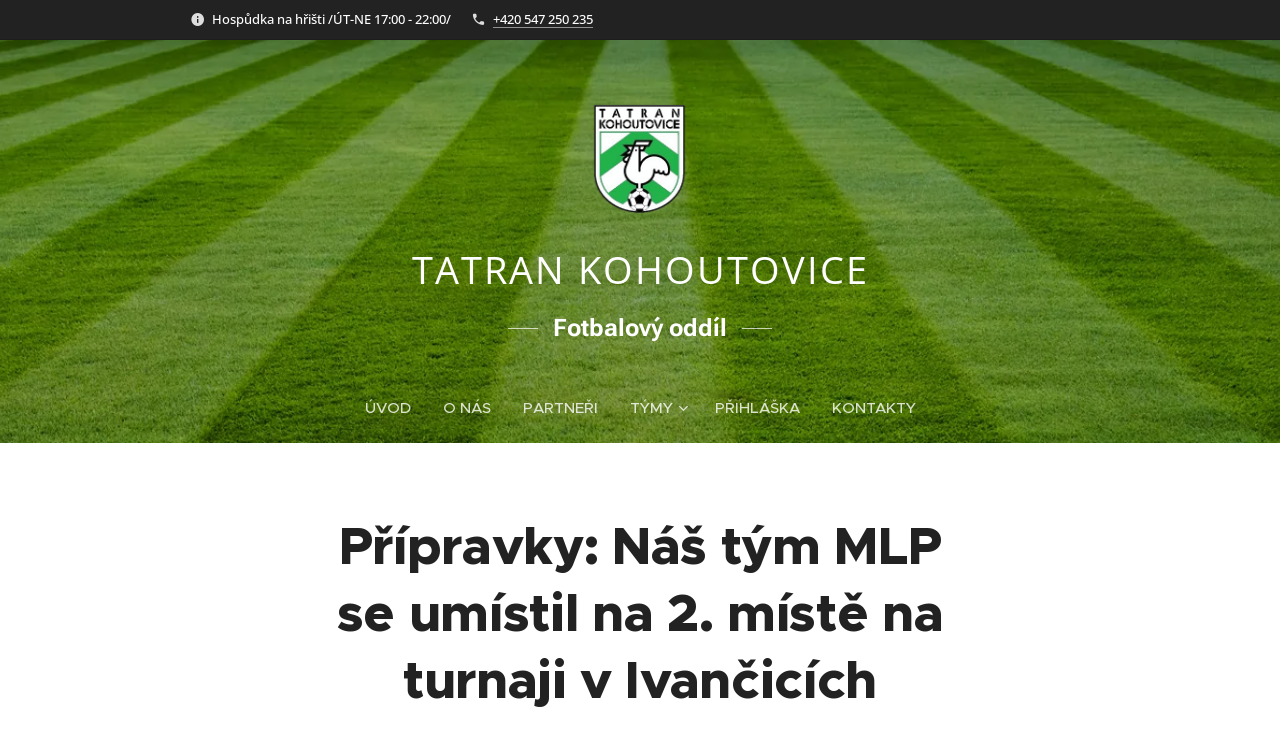

--- FILE ---
content_type: text/html; charset=UTF-8
request_url: https://www.fotbal.tatrankohoutovice.cz/l/mlp-rok-2023/
body_size: 19548
content:
<!DOCTYPE html>
<html class="no-js" prefix="og: https://ogp.me/ns#" lang="cs">
<head><link rel="preconnect" href="https://duyn491kcolsw.cloudfront.net" crossorigin><link rel="preconnect" href="https://fonts.gstatic.com" crossorigin><meta charset="utf-8"><link rel="shortcut icon" href="https://dfe1842e48.clvaw-cdnwnd.com/26d5a30949695d05d7822ef9ba5438c2/200001107-cc03ccc040/favicon.ico?ph=dfe1842e48"><link rel="apple-touch-icon" href="https://dfe1842e48.clvaw-cdnwnd.com/26d5a30949695d05d7822ef9ba5438c2/200001107-cc03ccc040/favicon.ico?ph=dfe1842e48"><link rel="icon" href="https://dfe1842e48.clvaw-cdnwnd.com/26d5a30949695d05d7822ef9ba5438c2/200001107-cc03ccc040/favicon.ico?ph=dfe1842e48">
    <meta http-equiv="X-UA-Compatible" content="IE=edge">
    <title>Přípravky: Náš tým MLP se umístil na 2. místě na turnaji v Ivančicích :: Fotbalový oddíl TATRAN Kohoutovice</title>
    <meta name="viewport" content="width=device-width,initial-scale=1">
    <meta name="msapplication-tap-highlight" content="no">
    
    <link href="https://duyn491kcolsw.cloudfront.net/files/0r/0rk/0rklmm.css?ph=dfe1842e48" media="print" rel="stylesheet">
    <link href="https://duyn491kcolsw.cloudfront.net/files/2e/2e5/2e5qgh.css?ph=dfe1842e48" media="screen and (min-width:100000em)" rel="stylesheet" data-type="cq" disabled>
    <link rel="stylesheet" href="https://duyn491kcolsw.cloudfront.net/files/41/41k/41kc5i.css?ph=dfe1842e48"><link rel="stylesheet" href="https://duyn491kcolsw.cloudfront.net/files/3b/3b2/3b2e8e.css?ph=dfe1842e48" media="screen and (min-width:37.5em)"><link rel="stylesheet" href="https://duyn491kcolsw.cloudfront.net/files/2m/2m4/2m4vjv.css?ph=dfe1842e48" data-wnd_color_scheme_file=""><link rel="stylesheet" href="https://duyn491kcolsw.cloudfront.net/files/23/23c/23cqa3.css?ph=dfe1842e48" data-wnd_color_scheme_desktop_file="" media="screen and (min-width:37.5em)" disabled=""><link rel="stylesheet" href="https://duyn491kcolsw.cloudfront.net/files/2t/2tv/2tv2zi.css?ph=dfe1842e48" data-wnd_additive_color_file=""><link rel="stylesheet" href="https://duyn491kcolsw.cloudfront.net/files/2v/2vr/2vrw2v.css?ph=dfe1842e48" data-wnd_typography_file=""><link rel="stylesheet" href="https://duyn491kcolsw.cloudfront.net/files/1e/1eo/1eo0g3.css?ph=dfe1842e48" data-wnd_typography_desktop_file="" media="screen and (min-width:37.5em)" disabled=""><script>(()=>{let e=!1;const t=()=>{if(!e&&window.innerWidth>=600){for(let e=0,t=document.querySelectorAll('head > link[href*="css"][media="screen and (min-width:37.5em)"]');e<t.length;e++)t[e].removeAttribute("disabled");e=!0}};t(),window.addEventListener("resize",t),"container"in document.documentElement.style||fetch(document.querySelector('head > link[data-type="cq"]').getAttribute("href")).then((e=>{e.text().then((e=>{const t=document.createElement("style");document.head.appendChild(t),t.appendChild(document.createTextNode(e)),import("https://duyn491kcolsw.cloudfront.net/client/js.polyfill/container-query-polyfill.modern.js").then((()=>{let e=setInterval((function(){document.body&&(document.body.classList.add("cq-polyfill-loaded"),clearInterval(e))}),100)}))}))}))})()</script>
<link rel="preload stylesheet" href="https://duyn491kcolsw.cloudfront.net/files/2m/2m8/2m8msc.css?ph=dfe1842e48" as="style"><meta name="description" content="V neděli 08. 01. 2023 se náš druhý tým kategorie mladší přípravka (děti ročníků 2015-2016) zúčastnil velmi dobře obsazeného turnaje osmi týmů v Ivančicích, určeného pro ročník 2015. Hrálo se ve velké hale na větší brány o rozměrech 5 x 2 m. Tým MLP doplnili šikovné děti z kategorie MINI. Týmy sváděly souboje ve dvou čtyřčlenných skupinách o..."><meta name="keywords" content=""><meta name="generator" content="Webnode 2"><meta name="apple-mobile-web-app-capable" content="no"><meta name="apple-mobile-web-app-status-bar-style" content="black"><meta name="format-detection" content="telephone=no">



<meta property="og:url" content="https://fotbal.tatrankohoutovice.cz/l/mlp-rok-2023/"><meta property="og:title" content="Přípravky: Náš tým MLP se umístil na 2. místě na turnaji v Ivančicích :: Fotbalový oddíl TATRAN Kohoutovice"><meta property="og:type" content="article"><meta property="og:description" content="V neděli 08. 01. 2023 se náš druhý tým kategorie mladší přípravka (děti ročníků 2015-2016) zúčastnil velmi dobře obsazeného turnaje osmi týmů v Ivančicích, určeného pro ročník 2015. Hrálo se ve velké hale na větší brány o rozměrech 5 x 2 m. Tým MLP doplnili šikovné děti z kategorie MINI. Týmy sváděly souboje ve dvou čtyřčlenných skupinách o..."><meta property="og:site_name" content="Fotbalový oddíl TATRAN Kohoutovice"><meta property="og:image" content="https://dfe1842e48.clvaw-cdnwnd.com/26d5a30949695d05d7822ef9ba5438c2/200000415-c1b4dc1b51/700/TK_MLP_2015_2MISTO.jpg?ph=dfe1842e48"><meta property="og:article:published_time" content="2023-01-08T00:00:00+0100"><meta property="fb:app_id" content="225951590755638"><meta name="robots" content="index,follow"><link rel="canonical" href="https://www.fotbal.tatrankohoutovice.cz/l/mlp-rok-2023/"><script>window.checkAndChangeSvgColor=function(c){try{var a=document.getElementById(c);if(a){c=[["border","borderColor"],["outline","outlineColor"],["color","color"]];for(var h,b,d,f=[],e=0,m=c.length;e<m;e++)if(h=window.getComputedStyle(a)[c[e][1]].replace(/\s/g,"").match(/^rgb[a]?\(([0-9]{1,3}),([0-9]{1,3}),([0-9]{1,3})/i)){b="";for(var g=1;3>=g;g++)b+=("0"+parseInt(h[g],10).toString(16)).slice(-2);"0"===b.charAt(0)&&(d=parseInt(b.substr(0,2),16),d=Math.max(16,d),b=d.toString(16)+b.slice(-4));f.push(c[e][0]+"="+b)}if(f.length){var k=a.getAttribute("data-src"),l=k+(0>k.indexOf("?")?"?":"&")+f.join("&");a.src!=l&&(a.src=l,a.outerHTML=a.outerHTML)}}}catch(n){}};</script><script>
		window._gtmDataLayer = window._gtmDataLayer || [];
		(function(w,d,s,l,i){w[l]=w[l]||[];w[l].push({'gtm.start':new Date().getTime(),event:'gtm.js'});
		var f=d.getElementsByTagName(s)[0],j=d.createElement(s),dl=l!='dataLayer'?'&l='+l:'';
		j.async=true;j.src='https://www.googletagmanager.com/gtm.js?id='+i+dl;f.parentNode.insertBefore(j,f);})
		(window,document,'script','_gtmDataLayer','GTM-542MMSL');</script></head>
<body class="l wt-blogpost ac-s ac-i ac-n l-default l-d-none b-btn-sq b-btn-s-l b-btn-dn b-btn-bw-1 img-d-n img-t-u img-h-n line-solid b-e-ds lbox-d c-s-n  hb-on  wnd-fe"><noscript>
				<iframe
				 src="https://www.googletagmanager.com/ns.html?id=GTM-542MMSL"
				 height="0"
				 width="0"
				 style="display:none;visibility:hidden"
				 >
				 </iframe>
			</noscript>

<div class="wnd-page l-page cs-gray-3 ac-lblue t-t-fs-l t-t-fw-s t-t-sp-n t-t-d-t t-s-fs-s t-s-fw-s t-s-sp-n t-s-d-n t-p-fs-s t-p-fw-m t-p-sp-n t-h-fs-s t-h-fw-s t-h-sp-n t-bq-fs-s t-bq-fw-s t-bq-sp-n t-bq-d-l t-btn-fw-l t-nav-fw-s t-pd-fw-l t-nav-tt-u">
    <div class="l-w t cf t-26">
        <div class="l-bg cf">
            <div class="s-bg-l">
                
                
            </div>
        </div>
        <header class="l-h cf">
            <div class="sw cf">
	<div class="sw-c cf"><section class="s s-hb cf sc-cd  sc-a wnd-w-narrow wnd-hbi-on wnd-hbi-news-on">
	<div class="s-w cf">
		<div class="s-o cf">
			<div class="s-bg cf">
                <div class="s-bg-l">
                    
                    
                </div>
			</div>
			<div class="s-c">
                <div class="s-hb-c cf">
                    <div class="hb-si">
                        
                    </div>
                    <div class="hb-ci">
                        <div class="ci">
    <div class="ci-c" data-placeholder="Kontaktní informace"><div class="ci-news"><span>Hospůdka na hřišti /ÚT-NE 17:00 - 22:00/</span></div><div class="ci-phone"><span><a href="tel:+420 547 250 235">+420 547 250 235</a></span></div></div>
</div>
                    </div>
                    <div class="hb-ccy">
                        
                    </div>
                    <div class="hb-lang">
                        
                    </div>
                </div>
			</div>
		</div>
	</div>
</section><section data-space="true" class="s s-hn s-hn-centered wnd-mt-classic logo-center logo-center sc-m wnd-background-image  wnd-w-narrow wnd-nav-sticky menu-default">
	<div class="s-w">
		<div class="s-o">

			<div class="s-bg">
                <div class="s-bg-l wnd-background-image fx-none bgpos-center-center bgatt-scroll overlay-black-light">
                    <picture><source type="image/webp" srcset="https://dfe1842e48.clvaw-cdnwnd.com/26d5a30949695d05d7822ef9ba5438c2/200000424-a2f54a2f56/700/green-striped-grass-soccer-football-field-background-header.webp?ph=dfe1842e48 700w, https://dfe1842e48.clvaw-cdnwnd.com/26d5a30949695d05d7822ef9ba5438c2/200000424-a2f54a2f56/green-striped-grass-soccer-football-field-background-header.webp?ph=dfe1842e48 1280w, https://dfe1842e48.clvaw-cdnwnd.com/26d5a30949695d05d7822ef9ba5438c2/200000424-a2f54a2f56/green-striped-grass-soccer-football-field-background-header.webp?ph=dfe1842e48 2x" sizes="100vw" ><img src="https://dfe1842e48.clvaw-cdnwnd.com/26d5a30949695d05d7822ef9ba5438c2/200000004-24cad25c70/green-striped-grass-soccer-football-field-background-header.jpg?ph=dfe1842e48" width="1280" height="375" alt="" ></picture>
                    
                </div>
			</div>
			<div class="h-w">

				<div class="n-l">
					<div class="n-l-i slogan-container">
						<div class="s-c">
							<div class="b b-l logo logo-default logo-nb open-sans wnd-logo-with-text wnd-iar-1-1 logo-48 b-ls-l" id="wnd_LogoBlock_131126" data-wnd_mvc_type="wnd.fe.LogoBlock">
	<div class="b-l-c logo-content">
		<a class="b-l-link logo-link" href="/home/">

			<div class="b-l-image logo-image">
				<div class="b-l-image-w logo-image-cell">
                    <picture><source type="image/gif" srcset="https://dfe1842e48.clvaw-cdnwnd.com/26d5a30949695d05d7822ef9ba5438c2/200000321-902ce902d4/450/TATRAN_KOHOUTOVICE.gif?ph=dfe1842e48 212w, https://dfe1842e48.clvaw-cdnwnd.com/26d5a30949695d05d7822ef9ba5438c2/200000321-902ce902d4/700/TATRAN_KOHOUTOVICE.gif?ph=dfe1842e48 212w, https://dfe1842e48.clvaw-cdnwnd.com/26d5a30949695d05d7822ef9ba5438c2/200000321-902ce902d4/TATRAN_KOHOUTOVICE.gif?ph=dfe1842e48 212w" sizes="(min-width: 600px) 450px, (min-width: 480px) calc(100vw * 0.5), 100vw" ><img src="https://dfe1842e48.clvaw-cdnwnd.com/26d5a30949695d05d7822ef9ba5438c2/200000321-902ce902d4/TATRAN_KOHOUTOVICE.gif?ph=dfe1842e48" alt="" width="212" height="238" class="wnd-logo-img" ></picture>
				</div>
			</div>

			

			<div class="b-l-br logo-br"></div>

			<div class="b-l-text logo-text-wrapper">
				<div class="b-l-text-w logo-text">
					<span class="b-l-text-c logo-text-cell"><font class="wnd-font-size-80">TATRAN KOHOUTOVICE</font></span>
				</div>
			</div>

		</a>
	</div>
</div>

							<div class="logo-slogan claim"><span class="sit b claim-wings claim-nb roboto slogan-24">
	<span class="sit-w"><span class="sit-c"><em><strong>Fotbalový oddíl</strong></em></span></span>
</span>
							</div>
						</div>

						<div class="n-l-w h-f wnd-fixed cf">
							<div class="s-c">
								<div class="n-l-w-i menu-nav">

									<div id="menu-slider">
										<div id="menu-block">
											<nav id="menu"><div class="menu-font menu-wrapper">
	<a href="#" class="menu-close" rel="nofollow" title="Close Menu"></a>
	<ul role="menubar" aria-label="Menu" class="level-1">
		<li role="none" class="wnd-homepage">
			<a class="menu-item" role="menuitem" href="/home/"><span class="menu-item-text">Úvod</span></a>
			
		</li><li role="none">
			<a class="menu-item" role="menuitem" href="/o-nas/"><span class="menu-item-text">O NÁS</span></a>
			
		</li><li role="none">
			<a class="menu-item" role="menuitem" href="/partneri/"><span class="menu-item-text">Partneři</span></a>
			
		</li><li role="none" class="wnd-with-submenu">
			<a class="menu-item" role="menuitem" href="/tymy/"><span class="menu-item-text">TÝMY</span></a>
			<ul role="menubar" aria-label="Menu" class="level-2">
		<li role="none">
			<a class="menu-item" role="menuitem" href="/muzi-a/"><span class="menu-item-text">MUŽI A/B</span></a>
			
		</li><li role="none">
			<a class="menu-item" role="menuitem" href="/old-boys/"><span class="menu-item-text">OLD BOYS</span></a>
			
		</li><li role="none">
			<a class="menu-item" role="menuitem" href="/dorost/"><span class="menu-item-text">DOROST</span></a>
			
		</li><li role="none">
			<a class="menu-item" role="menuitem" href="/zaci/"><span class="menu-item-text">ŽÁCI</span></a>
			
		</li><li role="none" class="wnd-active-path">
			<a class="menu-item" role="menuitem" href="/pripravky/"><span class="menu-item-text">PŘÍPRAVKY</span></a>
			
		</li>
	</ul>
		</li><li role="none">
			<a class="menu-item" role="menuitem" href="/prihlaska/"><span class="menu-item-text">PŘIHLÁŠKA</span></a>
			
		</li><li role="none">
			<a class="menu-item" role="menuitem" href="/kontakt/"><span class="menu-item-text">KONTAKTY</span></a>
			
		</li>
	</ul>
	<span class="more-text">Více</span>
</div></nav>
										</div>
									</div>

									<div class="cart-and-mobile">
                                        
										

										<div id="menu-mobile">
											<a href="#" id="menu-submit"><span></span>Menu</a>
										</div>
									</div>

								</div>
							</div>
						</div>

					</div>
				</div>
			</div>
		</div>
	</div>
</section></div>
</div>
        </header>
        <main class="l-m cf">
            <div class="sw cf">
	<div class="sw-c cf"><section data-space="true" class="s s-hm s-hm-bdh s-bdh cf sc-w   wnd-w-narrow wnd-s-normal wnd-h-auto wnd-nh-m wnd-p-cc hn-centered">
    <div class="s-w cf">
	    <div class="s-o cf">
	        <div class="s-bg cf">
                <div class="s-bg-l">
                    
                    
                </div>
	        </div>
	        <div class="h-c s-c cf">
		        <div class="s-bdh-c b b-s-l b-s-r b-cs cf">
			        <div class="s-bdh-w">
			            <h1 class="s-bdh-t"><div class="ld">
	<span class="ld-c"><strong>Přípravky: Náš tým MLP se umístil na 2. místě na turnaji v Ivančicích</strong></span>
</div></h1>
			            <span class="s-bdh-d"><div class="ld">
	<span class="ld-c">08.01.2023</span>
</div></span>
			        </div>
		        </div>
	        </div>
	    </div>
    </div>
</section><section class="s s-basic cf sc-w   wnd-w-narrow wnd-s-normal wnd-h-auto" data-wnd_brightness="0" data-wnd_last_section>
	<div class="s-w cf">
		<div class="s-o s-fs cf">
			<div class="s-bg cf">
				<div class="s-bg-l">
                    
					
				</div>
			</div>
			<div class="s-c s-fs cf">
				<div class="ez cf wnd-no-cols">
	<div class="ez-c"><div class="b b-text cf">
	<div class="b-c b-text-c b-s b-s-t60 b-s-b60 b-cs cf"><p class="wnd-align-justify"><font class="wsw-02">V neděli 08. 01. 2023 se náš druhý tým kategorie mladší
přípravka (děti ročníků 2015-2016) zúčastnil velmi dobře obsazeného turnaje
osmi týmů v Ivančicích, určeného pro ročník 2015. Hrálo se ve velké hale na
větší brány o rozměrech 5 x 2 m. Tým MLP doplnili šikovné děti z kategorie
MINI. Týmy sváděly souboje ve dvou čtyřčlenných skupinách o nasazení do závěrečného zápasu
o konečné umístění. Náš tým ve skupině nenašel přemožitele a postupně jsme
přehráli FC Ivančice, TJ Oslavany, FC Říčany. Z prvního místa jsme postoupili
do finále turnaje, kde jsme se utkali s vítězem druhé skupiny, týmem SK Líšeň.
Ve finále byli nakonec o něco úspěšnější líšeňští, náš tým ale rozhodně
nezklamal a druhé místo je pro nás ohromným úspěchem a oceněním velké snahy a
nadšení našich dětí pro fotbal. Mimořádný výkon podala na turnaji naše Lara
Lišková (2016), která jako dívka spadá věkově do zápasů pro ročníky chlapců narozených v roce 2017. Lara
se díky svému velkému nadání běžně účastní zápasů pro ročníky 2014, ve kterých
střílí spoustu branek, a tak trofej pro nejlepší střelkyni týmu na turnaji
nebyla žádným překvapením.</font></p><p class="wnd-align-justify"><font class="wsw-02">
Děti i rodiče si turnaj užili se vším všudy a těšíme
se na další podobné zážitky.</font><br></p><p class="wnd-align-justify"><font class="wsw-02">Trenéři David Dufek a Marian Tisoň.</font><br></p></div>
</div><div class="b b-text cf">
	<div class="b-c b-text-c b-s b-s-t60 b-s-b60 b-cs cf"><p><font class="wsw-02">Přípravka TATRAN Kohoutovice (ročník 2014).</font><br></p></div>
</div><div class="b-img b-img-default b b-s cf wnd-orientation-landscape wnd-type-image img-s-n" style="margin-left:12.08%;margin-right:12.08%;" id="wnd_ImageBlock_71676">
	<div class="b-img-w">
		<div class="b-img-c" style="padding-bottom:75%;text-align:center;">
            <picture><source type="image/webp" srcset="https://dfe1842e48.clvaw-cdnwnd.com/26d5a30949695d05d7822ef9ba5438c2/200000416-47c2347c26/450/TK_MLP_2015_2MISTO.webp?ph=dfe1842e48 450w, https://dfe1842e48.clvaw-cdnwnd.com/26d5a30949695d05d7822ef9ba5438c2/200000416-47c2347c26/700/TK_MLP_2015_2MISTO.webp?ph=dfe1842e48 700w, https://dfe1842e48.clvaw-cdnwnd.com/26d5a30949695d05d7822ef9ba5438c2/200000416-47c2347c26/TK_MLP_2015_2MISTO.webp?ph=dfe1842e48 1920w" sizes="100vw" ><img id="wnd_ImageBlock_71676_img" src="https://dfe1842e48.clvaw-cdnwnd.com/26d5a30949695d05d7822ef9ba5438c2/200000415-c1b4dc1b51/TK_MLP_2015_2MISTO.jpg?ph=dfe1842e48" alt="" width="1920" height="1440" loading="lazy" style="top:0%;left:0%;width:100%;height:100%;position:absolute;" ></picture>
			</div>
		
	</div>
</div><div class="b b-s b-hr-line line-auto">
    <hr class="line-style line-color">
</div></div>
</div>
			</div>
		</div>
	</div>
</section></div>
</div>
<div class="s-bdf b-s b-s-t200 b-cs " data-wnd_social_buttons="true">
	<div class="s-bdf-share b-s-b200"><div id="fb-root"></div><script src="https://connect.facebook.net/cs_CZ/sdk.js#xfbml=1&amp;version=v5.0&amp;appId=225951590755638&amp;autoLogAppEvents=1" async defer crossorigin="anonymous"></script><div style="margin-right: 20px" class="fb-share-button" data-href="https://www.fotbal.tatrankohoutovice.cz/l/mlp-rok-2023/" data-layout="button" data-size="large"><a class="fb-xfbml-parse-ignore" target="_blank" href="https://www.facebook.com/sharer/sharer.php?u=https%3A%2F%2Fwww.fotbal.tatrankohoutovice.cz%2Fl%2Fmlp-rok-2023%2F&amp;src=sdkpreparse">Share</a></div><a href="https://twitter.com/share" class="twitter-share-button" data-size="large">Tweet</a><script>window.twttr=function(t,e,r){var n,i=t.getElementsByTagName(e)[0],w=window.twttr||{};return t.getElementById(r)?w:((n=t.createElement(e)).id=r,n.src="https://platform.twitter.com/widgets.js",i.parentNode.insertBefore(n,i),w._e=[],w.ready=function(t){w._e.push(t)},w)}(document,"script","twitter-wjs");</script></div>
	<div class="s-bdf-comments"></div>
	<div class="s-bdf-html"></div>
</div>

        </main>
        <footer class="l-f cf">
            <div class="sw cf">
	<div class="sw-c cf"><section data-wn-border-element="s-f-border" class="s s-f s-f-double s-f-simple sc-m wnd-background-solid  wnd-w-narrow wnd-s-higher">
	<div class="s-w">
		<div class="s-o">
			<div class="s-bg">
                <div class="s-bg-l" style="background-color:#101010">
                    
                    
                </div>
			</div>
			<div class="s-c s-f-l-w s-f-border">
				<div class="s-f-l b-s b-s-t0 b-s-b0">
					<div class="s-f-l-c s-f-l-c-first">
						<div class="s-f-cr"><span class="it b link">
	<span class="it-c">FO&nbsp;Tatran Kohoutovice, z.s.&nbsp; -<a href="https://www.webnode.cz/moje-projekty/" rel="nofollow">SPRÁVA</a>-</span>
</span></div>
						<div class="s-f-cr"><span class="it b link">
	<span class="it-c">Fotbalový oddíl je součástí spolku na adrese <a href="https://www.tatrankohoutovice.cz" target="_blank">TATRANKOHOUTOVICE.CZ</a></span>
</span></div>
					</div>
					<div class="s-f-l-c s-f-l-c-last">
						<div class="s-f-sf">
                            <span class="sf b">
<span class="sf-content sf-c link">Vytvořeno službou <a href="https://www.webnode.cz/?utm_source=text&amp;utm_medium=footer&amp;utm_content=wnd2&amp;utm_campaign=signature" rel="noopener nofollow" target="_blank">Webnode</a></span>
</span>
                            
                            
                            
                            
                        </div>
                        <div class="s-f-l-c-w">
                            <div class="s-f-lang lang-select cf">
	
</div>
                            <div class="s-f-ccy ccy-select cf">
	
</div>
                        </div>
					</div>
				</div>
			</div>
		</div>
	</div>
</section></div>
</div>
        </footer>
    </div>
    
</div>


<script src="https://duyn491kcolsw.cloudfront.net/files/3e/3em/3eml8v.js?ph=dfe1842e48" crossorigin="anonymous" type="module"></script><script>document.querySelector(".wnd-fe")&&[...document.querySelectorAll(".c")].forEach((e=>{const t=e.querySelector(".b-text:only-child");t&&""===t.querySelector(".b-text-c").innerText&&e.classList.add("column-empty")}))</script>


<script src="https://duyn491kcolsw.cloudfront.net/client.fe/js.compiled/lang.cz.2086.js?ph=dfe1842e48" crossorigin="anonymous"></script><script src="https://duyn491kcolsw.cloudfront.net/client.fe/js.compiled/compiled.multi.2-2193.js?ph=dfe1842e48" crossorigin="anonymous"></script><script>var wnd = wnd || {};wnd.$data = {"image_content_items":{"wnd_ThumbnailBlock_320313":{"id":"wnd_ThumbnailBlock_320313","type":"wnd.pc.ThumbnailBlock"},"wnd_Section_default_166599":{"id":"wnd_Section_default_166599","type":"wnd.pc.Section"},"wnd_ImageBlock_71676":{"id":"wnd_ImageBlock_71676","type":"wnd.pc.ImageBlock"},"wnd_LogoBlock_131126":{"id":"wnd_LogoBlock_131126","type":"wnd.pc.LogoBlock"},"wnd_FooterSection_footer_483768":{"id":"wnd_FooterSection_footer_483768","type":"wnd.pc.FooterSection"}},"svg_content_items":{"wnd_ImageBlock_71676":{"id":"wnd_ImageBlock_71676","type":"wnd.pc.ImageBlock"},"wnd_LogoBlock_131126":{"id":"wnd_LogoBlock_131126","type":"wnd.pc.LogoBlock"}},"content_items":[],"eshopSettings":{"ESHOP_SETTINGS_DISPLAY_ADDITIONAL_VAT":false,"ESHOP_SETTINGS_DISPLAY_PRICE_WITHOUT_VAT":false,"ESHOP_SETTINGS_DISPLAY_SHIPPING_COST":false},"project_info":{"isMultilanguage":false,"isMulticurrency":false,"eshop_tax_enabled":"0","country_code":"cz","contact_state":null,"eshop_tax_type":"VAT","eshop_discounts":false,"graphQLURL":"https:\/\/fotbal.tatrankohoutovice.cz\/servers\/graphql\/","iubendaSettings":{"cookieBarCode":"","cookiePolicyCode":"","privacyPolicyCode":"","termsAndConditionsCode":""}}};</script><script>wnd.$system = {"fileSystemType":"aws_s3","localFilesPath":"https:\/\/www.fotbal.tatrankohoutovice.cz\/_files\/","awsS3FilesPath":"https:\/\/dfe1842e48.clvaw-cdnwnd.com\/26d5a30949695d05d7822ef9ba5438c2\/","staticFiles":"https:\/\/duyn491kcolsw.cloudfront.net\/files","isCms":false,"staticCDNServers":["https:\/\/duyn491kcolsw.cloudfront.net\/"],"fileUploadAllowExtension":["jpg","jpeg","jfif","png","gif","bmp","ico","svg","webp","tiff","pdf","doc","docx","ppt","pptx","pps","ppsx","odt","xls","xlsx","txt","rtf","mp3","wma","wav","ogg","amr","flac","m4a","3gp","avi","wmv","mov","mpg","mkv","mp4","mpeg","m4v","swf","gpx","stl","csv","xml","txt","dxf","dwg","iges","igs","step","stp"],"maxUserFormFileLimit":4194304,"frontendLanguage":"cz","backendLanguage":"cz","frontendLanguageId":"1","page":{"id":50000001,"identifier":"l","template":{"id":200000314,"styles":{"typography":"t-26_new","scheme":"cs-gray-3","additiveColor":"ac-lblue","acSubheadings":true,"background":{"default":null},"backgroundSettings":{"default":""},"acIcons":true,"lineStyle":"line-solid","imageTitle":"img-t-u","imageHover":"img-h-n","imageStyle":"img-d-n","buttonDecoration":"b-btn-dn","buttonStyle":"b-btn-sq","buttonSize":"b-btn-s-l","buttonBorders":"b-btn-bw-1","lightboxStyle":"lbox-d","eshopGridItemStyle":"b-e-ds","eshopGridItemAlign":"b-e-c","columnSpaces":"c-s-n","layoutType":"l-default","layoutDecoration":"l-d-none","formStyle":"default","menuType":"wnd-mt-classic","menuStyle":"menu-default","sectionWidth":"wnd-w-narrow","sectionSpace":"wnd-s-normal","acMenu":true,"acHeadings":false,"acOthers":false,"buttonWeight":"t-btn-fw-l","productWeight":"t-pd-fw-l","menuWeight":"t-nav-fw-s","headerBarStyle":"hb-on","typoTitleSizes":"t-t-fs-l","typoTitleWeights":"t-t-fw-s","typoTitleSpacings":"t-t-sp-n","typoTitleDecorations":"t-t-d-t","typoHeadingSizes":"t-h-fs-s","typoHeadingWeights":"t-h-fw-s","typoHeadingSpacings":"t-h-sp-n","typoSubtitleSizes":"t-s-fs-s","typoSubtitleWeights":"t-s-fw-s","typoSubtitleSpacings":"t-s-sp-n","typoSubtitleDecorations":"t-s-d-n","typoParagraphSizes":"t-p-fs-s","typoParagraphWeights":"t-p-fw-m","typoParagraphSpacings":"t-p-sp-n","typoBlockquoteSizes":"t-bq-fs-s","typoBlockquoteWeights":"t-bq-fw-s","typoBlockquoteSpacings":"t-bq-sp-n","typoBlockquoteDecorations":"t-bq-d-l","menuTextTransform":"t-nav-tt-u"}},"layout":"blog_detail","name":"\u003Cstrong\u003EP\u0159\u00edpravky: N\u00e1\u0161 t\u00fdm MLP se um\u00edstil na 2. m\u00edst\u011b na turnaji v Ivan\u010dic\u00edch\u003C\/strong\u003E","html_title":"","language":"cz","langId":1,"isHomepage":false,"meta_description":"","meta_keywords":"","header_code":null,"footer_code":null,"styles":null,"countFormsEntries":[]},"listingsPrefix":"\/l\/","productPrefix":"\/p\/","cartPrefix":"\/cart\/","checkoutPrefix":"\/checkout\/","searchPrefix":"\/search\/","isCheckout":false,"isEshop":false,"hasBlog":true,"isProductDetail":false,"isListingDetail":true,"listing_page":{"id":200000014,"template_id":50000000,"link":"\/pripravky\/","identifier":"mlp-rok-2023"},"hasEshopAnalytics":false,"gTagId":null,"gAdsId":null,"format":{"be":{"DATE_TIME":{"mask":"%d.%m.%Y %H:%M","regexp":"^(((0?[1-9]|[1,2][0-9]|3[0,1])\\.(0?[1-9]|1[0-2])\\.[0-9]{1,4})(( [0-1][0-9]| 2[0-3]):[0-5][0-9])?|(([0-9]{4}(0[1-9]|1[0-2])(0[1-9]|[1,2][0-9]|3[0,1])(0[0-9]|1[0-9]|2[0-3])[0-5][0-9][0-5][0-9])))?$"},"DATE":{"mask":"%d.%m.%Y","regexp":"^((0?[1-9]|[1,2][0-9]|3[0,1])\\.(0?[1-9]|1[0-2])\\.[0-9]{1,4})$"},"CURRENCY":{"mask":{"point":",","thousands":" ","decimals":2,"mask":"%s","zerofill":true,"ignoredZerofill":true}}},"fe":{"DATE_TIME":{"mask":"%d.%m.%Y %H:%M","regexp":"^(((0?[1-9]|[1,2][0-9]|3[0,1])\\.(0?[1-9]|1[0-2])\\.[0-9]{1,4})(( [0-1][0-9]| 2[0-3]):[0-5][0-9])?|(([0-9]{4}(0[1-9]|1[0-2])(0[1-9]|[1,2][0-9]|3[0,1])(0[0-9]|1[0-9]|2[0-3])[0-5][0-9][0-5][0-9])))?$"},"DATE":{"mask":"%d.%m.%Y","regexp":"^((0?[1-9]|[1,2][0-9]|3[0,1])\\.(0?[1-9]|1[0-2])\\.[0-9]{1,4})$"},"CURRENCY":{"mask":{"point":",","thousands":" ","decimals":2,"mask":"%s","zerofill":true,"ignoredZerofill":true}}}},"e_product":null,"listing_item":{"id":200001040,"name":"\u003Cstrong\u003EP\u0159\u00edpravky: N\u00e1\u0161 t\u00fdm MLP se um\u00edstil na 2. m\u00edst\u011b na turnaji v Ivan\u010dic\u00edch\u003C\/strong\u003E","identifier":"mlp-rok-2023","date":"20230108085808","meta_description":"","meta_keywords":"","html_title":"","styles":null,"content_items":{"wnd_PerexBlock_156535":{"type":"wnd.pc.PerexBlock","id":"wnd_PerexBlock_156535","context":"page","text":"\u003Cp\u003E\u003Cfont class=\u0022wsw-02\u0022\u003EV ned\u011bli 08. 01. 2023 se n\u00e1\u0161 druh\u00fd t\u00fdm kategorie mlad\u0161\u00ed p\u0159\u00edpravka (d\u011bti ro\u010dn\u00edk\u016f 2015-2016) z\u00fa\u010dastnil velmi dob\u0159e obsazen\u00e9ho turnaje osmi t\u00fdm\u016f v Ivan\u010dic\u00edch, ur\u010den\u00e9ho pro ro\u010dn\u00edk 2015. Hr\u00e1lo se ve velk\u00e9 hale na v\u011bt\u0161\u00ed br\u00e1ny o rozm\u011brech 5 x 2 m. T\u00fdm MLP doplnili \u0161ikovn\u00e9 d\u011bti z kategorie MINI. T\u00fdmy sv\u00e1d\u011bly souboje ve dvou \u010dty\u0159\u010dlenn\u00fdch skupin\u00e1ch o...\u003C\/font\u003E\u003C\/p\u003E"},"wnd_ThumbnailBlock_320313":{"type":"wnd.pc.ThumbnailBlock","id":"wnd_ThumbnailBlock_320313","context":"page","style":{"background":{"default":{"default":"wnd-background-image"},"overlays":[]},"backgroundSettings":{"default":{"default":{"id":200000415,"src":"200000415-c1b4dc1b51\/TK_MLP_2015_2MISTO.jpg","dataType":"filesystem_files","width":1920,"height":1440,"mediaType":"myImages","mime":"image\/jpeg","alternatives":{"image\/webp":{"id":200000416,"src":"200000416-47c2347c26\/TK_MLP_2015_2MISTO.webp","dataType":"filesystem_files","width":1920,"height":1440,"mime":"image\/webp"}}}}}},"refs":{"filesystem_files":[{"filesystem_files.id":200000415}]}},"wnd_SectionWrapper_931043":{"type":"wnd.pc.SectionWrapper","id":"wnd_SectionWrapper_931043","context":"page","content":["wnd_BlogDetailHeaderSection_blog_detail_header_33723","wnd_Section_default_166599"]},"wnd_BlogDetailHeaderSection_blog_detail_header_33723":{"type":"wnd.pc.BlogDetailHeaderSection","contentIdentifier":"blog_detail_header","id":"wnd_BlogDetailHeaderSection_blog_detail_header_33723","context":"page","content":{"default":["wnd_ListingDataBlock_41969","wnd_ListingDataBlock_238976"],"default_box":["wnd_ListingDataBlock_41969","wnd_ListingDataBlock_238976"]},"contentMap":{"wnd.pc.ListingDataBlock":{"name":"wnd_ListingDataBlock_41969","date":"wnd_ListingDataBlock_238976"}},"style":{"sectionColor":{"default":"sc-w"}},"variant":{"default":"default"}},"wnd_ListingDataBlock_41969":{"type":"wnd.pc.ListingDataBlock","id":"wnd_ListingDataBlock_41969","context":"page","refDataType":"listing_items","refDataKey":"listing_items.name","refDataId":200000871},"wnd_ListingDataBlock_238976":{"type":"wnd.pc.ListingDataBlock","id":"wnd_ListingDataBlock_238976","context":"page","refDataType":"listing_items","refDataKey":"listing_items.date","refDataId":200000871},"wnd_Section_default_166599":{"type":"wnd.pc.Section","contentIdentifier":"default","id":"wnd_Section_default_166599","context":"page","content":{"default":["wnd_EditZone_891557"],"default_box":["wnd_EditZone_891557"]},"contentMap":{"wnd.pc.EditZone":{"master-01":"wnd_EditZone_891557"}},"style":{"sectionColor":{"default":"sc-w"}},"variant":{"default":"default"}},"wnd_EditZone_891557":{"type":"wnd.pc.EditZone","id":"wnd_EditZone_891557","context":"page","content":["wnd_TextBlock_23934","wnd_TextBlock_95445","wnd_ImageBlock_71676","wnd_HrLineBlock_96480"]},"wnd_TextBlock_23934":{"type":"wnd.pc.TextBlock","id":"wnd_TextBlock_23934","context":"page","code":"\u003Cp class=\u0022wnd-align-justify\u0022\u003E\u003Cfont class=\u0022wsw-02\u0022\u003EV ned\u011bli 08. 01. 2023 se n\u00e1\u0161 druh\u00fd t\u00fdm kategorie mlad\u0161\u00ed\np\u0159\u00edpravka (d\u011bti ro\u010dn\u00edk\u016f 2015-2016) z\u00fa\u010dastnil velmi dob\u0159e obsazen\u00e9ho turnaje\nosmi t\u00fdm\u016f v Ivan\u010dic\u00edch, ur\u010den\u00e9ho pro ro\u010dn\u00edk 2015. Hr\u00e1lo se ve velk\u00e9 hale na\nv\u011bt\u0161\u00ed br\u00e1ny o rozm\u011brech 5 x 2 m. T\u00fdm MLP doplnili \u0161ikovn\u00e9 d\u011bti z kategorie\nMINI. T\u00fdmy sv\u00e1d\u011bly souboje ve dvou \u010dty\u0159\u010dlenn\u00fdch skupin\u00e1ch o nasazen\u00ed do z\u00e1v\u011bre\u010dn\u00e9ho z\u00e1pasu\no kone\u010dn\u00e9 um\u00edst\u011bn\u00ed. N\u00e1\u0161 t\u00fdm ve skupin\u011b nena\u0161el p\u0159emo\u017eitele a postupn\u011b jsme\np\u0159ehr\u00e1li FC Ivan\u010dice, TJ Oslavany, FC \u0158\u00ed\u010dany. Z prvn\u00edho m\u00edsta jsme postoupili\ndo fin\u00e1le turnaje, kde jsme se utkali s v\u00edt\u011bzem druh\u00e9 skupiny, t\u00fdmem SK L\u00ed\u0161e\u0148.\nVe fin\u00e1le byli nakonec o n\u011bco \u00fasp\u011b\u0161n\u011bj\u0161\u00ed l\u00ed\u0161e\u0148\u0161t\u00ed, n\u00e1\u0161 t\u00fdm ale rozhodn\u011b\nnezklamal a druh\u00e9 m\u00edsto je pro n\u00e1s ohromn\u00fdm \u00fasp\u011bchem a ocen\u011bn\u00edm velk\u00e9 snahy a\nnad\u0161en\u00ed na\u0161ich d\u011bt\u00ed pro fotbal. Mimo\u0159\u00e1dn\u00fd v\u00fdkon podala na turnaji na\u0161e Lara\nLi\u0161kov\u00e1 (2016), kter\u00e1 jako d\u00edvka spad\u00e1 v\u011bkov\u011b do z\u00e1pas\u016f pro ro\u010dn\u00edky chlapc\u016f narozen\u00fdch v roce 2017. Lara\nse d\u00edky sv\u00e9mu velk\u00e9mu nad\u00e1n\u00ed b\u011b\u017en\u011b \u00fa\u010dastn\u00ed z\u00e1pas\u016f pro ro\u010dn\u00edky 2014, ve kter\u00fdch\nst\u0159\u00edl\u00ed spoustu branek, a tak trofej pro nejlep\u0161\u00ed st\u0159elkyni t\u00fdmu na turnaji\nnebyla \u017e\u00e1dn\u00fdm p\u0159ekvapen\u00edm.\u003C\/font\u003E\u003C\/p\u003E\u003Cp class=\u0022wnd-align-justify\u0022\u003E\u003Cfont class=\u0022wsw-02\u0022\u003E\nD\u011bti i rodi\u010de si turnaj u\u017eili se v\u0161\u00edm v\u0161udy a t\u011b\u0161\u00edme\nse na dal\u0161\u00ed podobn\u00e9 z\u00e1\u017eitky.\u003C\/font\u003E\u003Cbr\u003E\u003C\/p\u003E\u003Cp class=\u0022wnd-align-justify\u0022\u003E\u003Cfont class=\u0022wsw-02\u0022\u003ETren\u00e9\u0159i David Dufek a Marian Tiso\u0148.\u003C\/font\u003E\u003Cbr\u003E\u003C\/p\u003E"},"wnd_TextBlock_95445":{"type":"wnd.pc.TextBlock","id":"wnd_TextBlock_95445","context":"page","code":"\u003Cp\u003E\u003Cfont class=\u0022wsw-02\u0022\u003EP\u0159\u00edpravka TATRAN Kohoutovice (ro\u010dn\u00edk 2014).\u003C\/font\u003E\u003Cbr\u003E\u003C\/p\u003E"},"wnd_HrLineBlock_96480":{"type":"wnd.pc.HrLineBlock","id":"wnd_HrLineBlock_96480","context":"page"},"wnd_ImageBlock_71676":{"id":"wnd_ImageBlock_71676","context":"page","variant":"default","description":"","link":"","style":{"paddingBottom":75,"margin":{"left":12.08,"right":12.08},"float":"","clear":"none","width":50},"shape":"img-s-n","image":{"id":200000415,"dataType":"filesystem_files","style":{"height":100,"width":100,"top":0,"left":0},"ratio":{"vertical":2,"horizontal":2},"size":{"width":1920,"height":1440},"src":"200000415-c1b4dc1b51\/TK_MLP_2015_2MISTO.jpg","mime":"image\/jpeg","alternatives":{"image\/webp":{"id":200000416,"dataType":"filesystem_files","style":{"left":0,"top":0,"width":100,"height":100,"position":"absolute"},"ratio":{"horizontal":2,"vertical":2},"size":{"width":1920,"height":1440},"src":"200000416-47c2347c26\/TK_MLP_2015_2MISTO.webp","mime":"image\/webp"}}},"type":"wnd.pc.ImageBlock","refs":{"filesystem_files":[{"filesystem_files.id":200000415}]}}}},"feReleasedFeatures":{"dualCurrency":false,"HeurekaSatisfactionSurvey":true,"productAvailability":true},"labels":{"dualCurrency.fixedRate":"","invoicesGenerator.W2EshopInvoice.alreadyPayed":"Nepla\u0165te! - Uhrazeno","invoicesGenerator.W2EshopInvoice.amount":"Mno\u017estv\u00ed:","invoicesGenerator.W2EshopInvoice.contactInfo":"Kontaktn\u00ed informace:","invoicesGenerator.W2EshopInvoice.couponCode":"K\u00f3d kup\u00f3nu","invoicesGenerator.W2EshopInvoice.customer":"Z\u00e1kazn\u00edk:","invoicesGenerator.W2EshopInvoice.dateOfIssue":"Datum vystaven\u00ed:","invoicesGenerator.W2EshopInvoice.dateOfTaxableSupply":"Datum uskute\u010dn\u011bn\u00ed pln\u011bn\u00ed:","invoicesGenerator.W2EshopInvoice.dic":"DI\u010c:","invoicesGenerator.W2EshopInvoice.discount":"Sleva","invoicesGenerator.W2EshopInvoice.dueDate":"Datum splatnosti:","invoicesGenerator.W2EshopInvoice.email":"E-mail:","invoicesGenerator.W2EshopInvoice.filenamePrefix":"Faktura-","invoicesGenerator.W2EshopInvoice.fiscalCode":"Da\u0148ov\u00fd k\u00f3d:","invoicesGenerator.W2EshopInvoice.freeShipping":"Doprava zdarma","invoicesGenerator.W2EshopInvoice.ic":"I\u010c:","invoicesGenerator.W2EshopInvoice.invoiceNo":"Faktura \u010d\u00edslo","invoicesGenerator.W2EshopInvoice.invoiceNoTaxed":"Faktura - Da\u0148ov\u00fd doklad \u010d\u00edslo","invoicesGenerator.W2EshopInvoice.notVatPayers":"Nejsem pl\u00e1tcem DPH","invoicesGenerator.W2EshopInvoice.orderNo":"\u010c\u00edslo objedn\u00e1vky:","invoicesGenerator.W2EshopInvoice.paymentPrice":"Cena platebn\u00ed metody:","invoicesGenerator.W2EshopInvoice.pec":"PEC:","invoicesGenerator.W2EshopInvoice.phone":"Telefon:","invoicesGenerator.W2EshopInvoice.priceExTax":"Cena bez dan\u011b:","invoicesGenerator.W2EshopInvoice.priceIncludingTax":"Cena v\u010detn\u011b dan\u011b:","invoicesGenerator.W2EshopInvoice.product":"Produkt:","invoicesGenerator.W2EshopInvoice.productNr":"\u010c\u00edslo produktu:","invoicesGenerator.W2EshopInvoice.recipientCode":"K\u00f3d p\u0159\u00edjemce:","invoicesGenerator.W2EshopInvoice.shippingAddress":"Doru\u010dovac\u00ed adresa:","invoicesGenerator.W2EshopInvoice.shippingPrice":"Cena dopravy:","invoicesGenerator.W2EshopInvoice.subtotal":"Mezisou\u010det:","invoicesGenerator.W2EshopInvoice.sum":"Celkov\u00e1 cena","invoicesGenerator.W2EshopInvoice.supplier":"Dodavatel","invoicesGenerator.W2EshopInvoice.tax":"Da\u0148:","invoicesGenerator.W2EshopInvoice.total":"Celkem:","invoicesGenerator.W2EshopInvoice.web":"Web:","wnd.errorBandwidthStorage.description":"Omlouv\u00e1me se za p\u0159\u00edpadn\u00e9 komplikace. Pokud jste majitel t\u011bchto str\u00e1nek a chcete je znovu zprovoznit, p\u0159ihlaste se pros\u00edm ke sv\u00e9mu \u00fa\u010dtu.","wnd.errorBandwidthStorage.heading":"Tento web je do\u010dasn\u011b nedostupn\u00fd (nebo ve v\u00fdstavb\u011b)","wnd.es.CheckoutShippingService.correiosDeliveryWithSpecialConditions":"CEP de destino est\u00e1 sujeito a condi\u00e7\u00f5es especiais de entrega pela ECT e ser\u00e1 realizada com o acr\u00e9scimo de at\u00e9 7 (sete) dias \u00fateis ao prazo regular.","wnd.es.CheckoutShippingService.correiosWithoutHomeDelivery":"CEP de destino est\u00e1 temporariamente sem entrega domiciliar. A entrega ser\u00e1 efetuada na ag\u00eancia indicada no Aviso de Chegada que ser\u00e1 entregue no endere\u00e7o do destinat\u00e1rio","wnd.es.ProductEdit.unit.cm":"cm","wnd.es.ProductEdit.unit.floz":"fl oz","wnd.es.ProductEdit.unit.ft":"ft","wnd.es.ProductEdit.unit.ft2":"ft\u00b2","wnd.es.ProductEdit.unit.g":"g","wnd.es.ProductEdit.unit.gal":"gal","wnd.es.ProductEdit.unit.in":"in","wnd.es.ProductEdit.unit.inventoryQuantity":"ks","wnd.es.ProductEdit.unit.inventorySize":"cm","wnd.es.ProductEdit.unit.inventorySize.cm":"cm","wnd.es.ProductEdit.unit.inventorySize.inch":"in","wnd.es.ProductEdit.unit.inventoryWeight":"kg","wnd.es.ProductEdit.unit.inventoryWeight.kg":"kg","wnd.es.ProductEdit.unit.inventoryWeight.lb":"lb","wnd.es.ProductEdit.unit.l":"l","wnd.es.ProductEdit.unit.m":"m","wnd.es.ProductEdit.unit.m2":"m\u00b2","wnd.es.ProductEdit.unit.m3":"m\u00b3","wnd.es.ProductEdit.unit.mg":"mg","wnd.es.ProductEdit.unit.ml":"ml","wnd.es.ProductEdit.unit.mm":"mm","wnd.es.ProductEdit.unit.oz":"oz","wnd.es.ProductEdit.unit.pcs":"ks","wnd.es.ProductEdit.unit.pt":"pt","wnd.es.ProductEdit.unit.qt":"qt","wnd.es.ProductEdit.unit.yd":"yd","wnd.es.ProductList.inventory.outOfStock":"Vyprod\u00e1no","wnd.fe.CheckoutFi.creditCard":"Platba kartou","wnd.fe.CheckoutSelectMethodKlarnaPlaygroundItem":"{name} testovac\u00ed \u00fa\u010det","wnd.fe.CheckoutSelectMethodZasilkovnaItem.change":"Zm\u011bnit v\u00fddejn\u00ed m\u00edsto","wnd.fe.CheckoutSelectMethodZasilkovnaItem.choose":"Zvolte si v\u00fddejn\u00ed m\u00edsto","wnd.fe.CheckoutSelectMethodZasilkovnaItem.error":"Zvolte si pros\u00edm v\u00fddejn\u00ed m\u00edsto","wnd.fe.CheckoutZipField.brInvalid":"Zadejte pros\u00edm platn\u00e9 PS\u010c ve form\u00e1tu XXXXX-XXX","wnd.fe.CookieBar.message":"Tyto str\u00e1nky pou\u017e\u00edvaj\u00ed cookies k anal\u00fdze n\u00e1v\u0161t\u011bvnosti a bezpe\u010dn\u00e9mu provozov\u00e1n\u00ed str\u00e1nek. Pou\u017e\u00edv\u00e1n\u00edm str\u00e1nek vyjad\u0159ujete souhlas s na\u0161imi pravidly pro ochranu soukrom\u00ed.","wnd.fe.FeFooter.createWebsite":"Vytvo\u0159te si webov\u00e9 str\u00e1nky zdarma!","wnd.fe.FormManager.error.file.invalidExtOrCorrupted":"Tento soubor nelze nahr\u00e1t. Je bu\u010f po\u0161kozen\u00fd, nebo jeho p\u0159\u00edpona neodpov\u00edd\u00e1 form\u00e1tu souboru.","wnd.fe.FormManager.error.file.notAllowedExtension":"Soubory s p\u0159\u00edponou \u0022{EXTENSION}\u0022 nen\u00ed mo\u017en\u00e9 nahr\u00e1t.","wnd.fe.FormManager.error.file.required":"Vyberte pros\u00edm soubor pro nahr\u00e1n\u00ed.","wnd.fe.FormManager.error.file.sizeExceeded":"Maxim\u00e1ln\u00ed velikost nahr\u00e1van\u00e9ho souboru je {SIZE} MB.","wnd.fe.FormManager.error.userChangePassword":"Hesla se neshoduj\u00ed","wnd.fe.FormManager.error.userLogin.inactiveAccount":"Va\u0161e registrace je\u0161t\u011b nebyla schv\u00e1lena, nen\u00ed mo\u017en\u00e9 se p\u0159ihl\u00e1sit!","wnd.fe.FormManager.error.userLogin.invalidLogin":"Neplatn\u00e9 u\u017eivatelsk\u00e9 jm\u00e9no nebo heslo!","wnd.fe.FreeBarBlock.buttonText":"Vytvo\u0159it str\u00e1nky","wnd.fe.FreeBarBlock.longText":"Tento web je vytvo\u0159en\u00fd pomoc\u00ed Webnode. \u003Cstrong\u003EVytvo\u0159te si vlastn\u00ed str\u00e1nky\u003C\/strong\u003E zdarma je\u0161t\u011b dnes!","wnd.fe.ListingData.shortMonthName.Apr":"Dub","wnd.fe.ListingData.shortMonthName.Aug":"Srp","wnd.fe.ListingData.shortMonthName.Dec":"Pro","wnd.fe.ListingData.shortMonthName.Feb":"\u00dano","wnd.fe.ListingData.shortMonthName.Jan":"Led","wnd.fe.ListingData.shortMonthName.Jul":"\u010cvc","wnd.fe.ListingData.shortMonthName.Jun":"\u010cvn","wnd.fe.ListingData.shortMonthName.Mar":"B\u0159e","wnd.fe.ListingData.shortMonthName.May":"Kv\u011b","wnd.fe.ListingData.shortMonthName.Nov":"Lis","wnd.fe.ListingData.shortMonthName.Oct":"\u0158\u00edj","wnd.fe.ListingData.shortMonthName.Sep":"Z\u00e1\u0159","wnd.fe.ShoppingCartManager.count.between2And4":"{COUNT} polo\u017eky","wnd.fe.ShoppingCartManager.count.moreThan5":"{COUNT} polo\u017eek","wnd.fe.ShoppingCartManager.count.one":"{COUNT} polo\u017eka","wnd.fe.ShoppingCartTable.label.itemsInStock":"Pouze {COUNT} ks k dispozici skladem","wnd.fe.ShoppingCartTable.label.itemsInStock.between2And4":"Pouze {COUNT} ks k dispozici skladem","wnd.fe.ShoppingCartTable.label.itemsInStock.moreThan5":"Pouze {COUNT} ks k dispozici skladem","wnd.fe.ShoppingCartTable.label.itemsInStock.one":"Pouze {COUNT} ks k dispozici skladem","wnd.fe.ShoppingCartTable.label.outOfStock":"Vyprod\u00e1no","wnd.fe.UserBar.logOut":"Odhl\u00e1sit","wnd.pc.BlogDetailPageZone.next":"Nov\u011bj\u0161\u00ed \u010dl\u00e1nky","wnd.pc.BlogDetailPageZone.previous":"Star\u0161\u00ed \u010dl\u00e1nky","wnd.pc.ContactInfoBlock.placeholder.infoMail":"Nap\u0159. kontakt@example.com","wnd.pc.ContactInfoBlock.placeholder.infoPhone":"Nap\u0159. +420 123 456 789","wnd.pc.ContactInfoBlock.placeholder.infoText":"Nap\u0159. Otev\u0159eno denn\u011b 8:00 - 16:00","wnd.pc.CookieBar.button.advancedClose":"Zav\u0159\u00edt","wnd.pc.CookieBar.button.advancedOpen":"Otev\u0159\u00edt pokro\u010dil\u00e1 nastaven\u00ed","wnd.pc.CookieBar.button.advancedSave":"Ulo\u017eit","wnd.pc.CookieBar.link.disclosure":"Disclosure","wnd.pc.CookieBar.title.advanced":"Pokro\u010dil\u00e1 nastaven\u00ed","wnd.pc.CookieBar.title.option.functional":"Funk\u010dn\u00ed cookies","wnd.pc.CookieBar.title.option.marketing":"Marketingov\u00e9 cookies","wnd.pc.CookieBar.title.option.necessary":"Nezbytn\u00e9 kr\u00e1tkodob\u00e9 cookies","wnd.pc.CookieBar.title.option.performance":"V\u00fdkonnostn\u00ed cookies","wnd.pc.CookieBarReopenBlock.text":"Cookies","wnd.pc.FileBlock.download":"ST\u00c1HNOUT","wnd.pc.FormBlock.action.defaultMessage.text":"Formul\u00e1\u0159 byl \u00fasp\u011b\u0161n\u011b odesl\u00e1n.","wnd.pc.FormBlock.action.defaultMessage.title":"D\u011bkujeme!","wnd.pc.FormBlock.action.invisibleCaptchaInfoText":"Tato str\u00e1nka je chr\u00e1n\u011bn\u00e1 slu\u017ebou reCAPTCHA, na kterou se vztahuj\u00ed \u003Clink1\u003EZ\u00e1sady ochrany osobn\u00edch \u00fadaj\u016f\u003C\/link1\u003E a \u003Clink2\u003ESmluvn\u00ed podm\u00ednky\u003C\/link2\u003E spole\u010dnosti Google.","wnd.pc.FormBlock.action.submitBlockedDisabledBecauseSiteSecurity":"Formul\u00e1\u0159 nelze odeslat (provozovatel str\u00e1nek zablokoval va\u0161i lokalitu).","wnd.pc.FormBlock.mail.value.no":"Ne","wnd.pc.FormBlock.mail.value.yes":"Ano","wnd.pc.FreeBarBlock.longText":"wnd.pc.FreeBarBlock.longText","wnd.pc.FreeBarBlock.text":"Vytvo\u0159eno slu\u017ebou","wnd.pc.ListingDetailPageZone.next":"N\u00e1sleduj\u00edc\u00ed","wnd.pc.ListingDetailPageZone.previous":"P\u0159edchoz\u00ed","wnd.pc.ListingItemCopy.namePrefix":"Kopie z","wnd.pc.MenuBlock.closeSubmenu":"Zav\u0159\u00edt submenu","wnd.pc.MenuBlock.openSubmenu":"Otev\u0159it submenu","wnd.pc.Option.defaultText":"Dal\u0161\u00ed mo\u017enost","wnd.pc.PageCopy.namePrefix":"Kopie z","wnd.pc.PhotoGalleryBlock.placeholder.text":"Tato fotogalerie neobsahuje \u017e\u00e1dn\u00e9 obr\u00e1zky.","wnd.pc.PhotoGalleryBlock.placeholder.title":"Fotogalerie","wnd.pc.ProductAddToCartBlock.addToCart":"Do ko\u0161\u00edku","wnd.pc.ProductAvailability.in14Days":"Dostupn\u00e9 do 14 dn\u016f","wnd.pc.ProductAvailability.in3Days":"Dostupn\u00e9 do 3 dn\u016f","wnd.pc.ProductAvailability.in7Days":"Dostupn\u00e9 do 7 dn\u016f","wnd.pc.ProductAvailability.inMonth":"Dostupn\u00e9 do m\u011bs\u00edce","wnd.pc.ProductAvailability.inMoreThanMonth":"Dostupn\u00e9 za v\u00edce ne\u017e m\u011bs\u00edc","wnd.pc.ProductAvailability.inStock":"Skladem","wnd.pc.ProductGalleryBlock.placeholder.text":"V t\u00e9to galerii nejsou \u017e\u00e1dn\u00e9 produkty.","wnd.pc.ProductGalleryBlock.placeholder.title":"Galerie produktu","wnd.pc.ProductItem.button.viewDetail":"Produktov\u00e1 str\u00e1nka","wnd.pc.ProductOptionGroupBlock.notSelected":"Nem\u00e1te vybr\u00e1no","wnd.pc.ProductOutOfStockBlock.label":"Vyprod\u00e1no","wnd.pc.ProductPriceBlock.prefixText":"Cena od\u00a0","wnd.pc.ProductPriceBlock.suffixText":"","wnd.pc.ProductPriceExcludingVATBlock.USContent":"cena bez DPH","wnd.pc.ProductPriceExcludingVATBlock.content":"cena v\u010detn\u011b DPH","wnd.pc.ProductShippingInformationBlock.content":"nezahrnuje cenu dopravy","wnd.pc.ProductVATInformationBlock.content":"bez DPH {PRICE}","wnd.pc.ProductsZone.label.collections":"Kategorie","wnd.pc.ProductsZone.placeholder.noProductsInCategory":"Tato kategorie je pr\u00e1zdn\u00e1. P\u0159idejte do n\u00ed produkty, nebo zvolte jinou kategorii.","wnd.pc.ProductsZone.placeholder.text":"V e-shopu zat\u00edm nem\u00e1te \u017e\u00e1dn\u00fd produkt. Klikn\u011bte na \u0022P\u0159idat produkt\u0022.","wnd.pc.ProductsZone.placeholder.title":"Produkty","wnd.pc.ProductsZoneModel.label.allCollections":"V\u0161echny produkty","wnd.pc.SearchBlock.allListingItems":"V\u0161echny \u010dl\u00e1nky","wnd.pc.SearchBlock.allPages":"V\u0161echny str\u00e1nky","wnd.pc.SearchBlock.allProducts":"V\u0161echny produkty","wnd.pc.SearchBlock.allResults":"Zobrazit v\u0161echny v\u00fdsledky","wnd.pc.SearchBlock.iconText":"Hledat","wnd.pc.SearchBlock.inputPlaceholder":"Co hled\u00e1te?","wnd.pc.SearchBlock.matchInListingItemIdentifier":"\u010cl\u00e1nek s v\u00fdrazem \u0022{IDENTIFIER}\u0022 v URL","wnd.pc.SearchBlock.matchInPageIdentifier":"Str\u00e1nka s v\u00fdrazem \u0022{IDENTIFIER}\u0022 v URL","wnd.pc.SearchBlock.noResults":"Nic jsme nena\u0161li","wnd.pc.SearchBlock.requestError":"Chyba: Nelze zobrazit dal\u0161\u00ed v\u00fdsledky, zkuste pros\u00edm obnovit str\u00e1nku, nebo \u003Clink1\u003Eklikn\u011bte sem\u003C\/link1\u003E","wnd.pc.SearchResultsZone.emptyResult":"K tomuto hled\u00e1n\u00ed jsme nic nena\u0161li. Zkuste pros\u00edm pou\u017e\u00edt jin\u00fd v\u00fdraz.","wnd.pc.SearchResultsZone.foundProducts":"Nalezeno produkt\u016f:","wnd.pc.SearchResultsZone.listingItemsTitle":"\u010cl\u00e1nky","wnd.pc.SearchResultsZone.pagesTitle":"Str\u00e1nky","wnd.pc.SearchResultsZone.productsTitle":"Produkty","wnd.pc.SearchResultsZone.title":"V\u00fdsledky pro dotaz:","wnd.pc.SectionMsg.name.eshopCategories":"Kategorie","wnd.pc.ShoppingCartTable.label.checkout":"Objednat","wnd.pc.ShoppingCartTable.label.checkoutDisabled":"Objedn\u00e1vku nelze dokon\u010dit (nejsou dostupn\u00e9 \u017e\u00e1dn\u00e9 dopravn\u00ed nebo platebn\u00ed metody).","wnd.pc.ShoppingCartTable.label.checkoutDisabledBecauseSiteSecurity":"Objedn\u00e1vku nelze dokon\u010dit (provozovatel e-shopu zablokoval va\u0161i lokalitu).","wnd.pc.ShoppingCartTable.label.continue":"Pokra\u010dovat v n\u00e1kupu","wnd.pc.ShoppingCartTable.label.delete":"Smazat","wnd.pc.ShoppingCartTable.label.item":"Produkt","wnd.pc.ShoppingCartTable.label.price":"Cena","wnd.pc.ShoppingCartTable.label.quantity":"Mno\u017estv\u00ed","wnd.pc.ShoppingCartTable.label.sum":"Celkem","wnd.pc.ShoppingCartTable.label.totalPrice":"Celkem","wnd.pc.ShoppingCartTable.placeholder.text":"Vy to ale m\u016f\u017eete zm\u011bnit. Vyberte si z na\u0161\u00ed nab\u00eddky.","wnd.pc.ShoppingCartTable.placeholder.title":"V\u00e1\u0161 ko\u0161\u00edk je pr\u00e1zdn\u00fd.","wnd.pc.ShoppingCartTotalPriceExcludingVATBlock.label":"bez DPH","wnd.pc.ShoppingCartTotalPriceInformationBlock.label":"Nezahrnuje cenu dopravy","wnd.pc.ShoppingCartTotalPriceWithVATBlock.label":"v\u010detn\u011b DPH","wnd.pc.ShoppingCartTotalVATBlock.label":"DPH {RATE} %","wnd.pc.SystemFooterBlock.poweredByWebnode":"Vytvo\u0159eno slu\u017ebou {START_LINK}Webnode{END_LINK}","wnd.pc.UserBar.logoutText":"Odhl\u00e1sit se","wnd.pc.UserChangePasswordFormBlock.invalidRecoveryUrl":"Platnost odkazu, kter\u00fd v\u00e1m umo\u017en\u00ed zm\u011bnit heslo, ji\u017e vypr\u0161ela. Pokud chcete zaslat nov\u00fd odkaz, pokra\u010dujte pros\u00edm na str\u00e1nku {START_LINK}Zapomenut\u00e9 heslo{END_LINK}","wnd.pc.UserRecoveryFormBlock.action.defaultMessage.text":"Na va\u0161i e-mailovou adresu jsme zaslali zpr\u00e1vu s odkazem, kter\u00fd v\u00e1m umo\u017en\u00ed zm\u011bnit heslo. Pokud v\u00e1m zpr\u00e1va nep\u0159i\u0161la, zkontrolujte pros\u00edm nevy\u017e\u00e1danou po\u0161tu.","wnd.pc.UserRecoveryFormBlock.action.defaultMessage.title":"Po\u017eadavek na zm\u011bnu hesla byl odesl\u00e1n.","wnd.pc.UserRegistrationFormBlock.action.defaultMessage.text":"Va\u0161e registrace nyn\u00ed \u010dek\u00e1 na schv\u00e1len\u00ed a nen\u00ed mo\u017en\u00e9 se na str\u00e1nk\u00e1ch p\u0159ihl\u00e1sit. Jakmile v\u00e1m registraci schv\u00e1l\u00edme, za\u0161leme v\u00e1m e-mailovou zpr\u00e1vu.","wnd.pc.UserRegistrationFormBlock.action.defaultMessage.title":"D\u011bkujeme za registraci na na\u0161ich str\u00e1nk\u00e1ch.","wnd.pc.UserRegistrationFormBlock.action.successfulRegistrationMessage.text":"Va\u0161e registrace prob\u011bhla v po\u0159\u00e1dku. Nyn\u00ed se m\u016f\u017eete p\u0159ihl\u00e1sit k zam\u010den\u00fdm str\u00e1nk\u00e1m tohoto webu.","wnd.pm.AddNewPagePattern.onlineStore":"Internetov\u00fd obchod","wnd.ps.CookieBarSettingsForm.default.advancedMainText":"Zde m\u016f\u017eete upravit sv\u00e9 preference ohledn\u011b cookies. N\u00e1sleduj\u00edc\u00ed kategorie m\u016f\u017eete povolit \u010di zak\u00e1zat a sv\u016fj v\u00fdb\u011br ulo\u017eit.","wnd.ps.CookieBarSettingsForm.default.captionAcceptAll":"P\u0159ijmout v\u0161e","wnd.ps.CookieBarSettingsForm.default.captionAcceptNecessary":"P\u0159ijmout nezbytn\u00e9","wnd.ps.CookieBarSettingsForm.default.mainText":"Pou\u017e\u00edv\u00e1me cookies, abychom zajistili spr\u00e1vn\u00e9 fungov\u00e1n\u00ed a bezpe\u010dnost na\u0161ich str\u00e1nek. T\u00edm v\u00e1m m\u016f\u017eeme zajistit tu nejlep\u0161\u00ed zku\u0161enost p\u0159i jejich n\u00e1v\u0161t\u011bv\u011b.","wnd.template.checkoutSubTitle":"Choose your billing frequency and preferred payment method","wnd.templates.next":"N\u00e1sleduj\u00edc\u00ed","wnd.templates.prev":"P\u0159edchoz\u00ed","wnd.templates.readMore":"\u010c\u00edst d\u00e1le"},"fontSubset":null};</script><script>wnd.trackerConfig = {
					events: {"error":{"name":"Error"},"publish":{"name":"Publish page"},"open_premium_popup":{"name":"Open premium popup"},"publish_from_premium_popup":{"name":"Publish from premium content popup"},"upgrade_your_plan":{"name":"Upgrade your plan"},"ml_lock_page":{"name":"Lock access to page"},"ml_unlock_page":{"name":"Unlock access to page"},"ml_start_add_page_member_area":{"name":"Start - add page Member Area"},"ml_end_add_page_member_area":{"name":"End - add page Member Area"},"ml_show_activation_popup":{"name":"Show activation popup"},"ml_activation":{"name":"Member Login Activation"},"ml_deactivation":{"name":"Member Login Deactivation"},"ml_enable_require_approval":{"name":"Enable approve registration manually"},"ml_disable_require_approval":{"name":"Disable approve registration manually"},"ml_fe_member_registration":{"name":"Member Registration on FE"},"ml_fe_member_login":{"name":"Login Member"},"ml_fe_member_recovery":{"name":"Sent recovery email"},"ml_fe_member_change_password":{"name":"Change Password"},"undoredo_click_undo":{"name":"Undo\/Redo - click Undo"},"undoredo_click_redo":{"name":"Undo\/Redo - click Redo"},"add_page":{"name":"Page adding completed"},"change_page_order":{"name":"Change of page order"},"delete_page":{"name":"Page deleted"},"background_options_change":{"name":"Background setting completed"},"add_content":{"name":"Content adding completed"},"delete_content":{"name":"Content deleting completed"},"change_text":{"name":"Editing of text completed"},"add_image":{"name":"Image adding completed"},"add_photo":{"name":"Adding photo to galery completed"},"change_logo":{"name":"Logo changing completed"},"open_pages":{"name":"Open Pages"},"show_page_cms":{"name":"Show Page - CMS"},"new_section":{"name":"New section completed"},"delete_section":{"name":"Section deleting completed"},"add_video":{"name":"Video adding completed"},"add_maps":{"name":"Maps adding completed"},"add_button":{"name":"Button adding completed"},"add_file":{"name":"File adding completed"},"add_hr":{"name":"Horizontal line adding completed"},"delete_cell":{"name":"Cell deleting completed"},"delete_microtemplate":{"name":"Microtemplate deleting completed"},"add_blog_page":{"name":"Blog page adding completed"},"new_blog_post":{"name":"New blog post created"},"new_blog_recent_posts":{"name":"Blog recent posts list created"},"e_show_products_popup":{"name":"Show products popup"},"e_show_add_product":{"name":"Show add product popup"},"e_show_edit_product":{"name":"Show edit product popup"},"e_show_collections_popup":{"name":"Show collections manager popup"},"e_show_eshop_settings":{"name":"Show eshop settings popup"},"e_add_product":{"name":"Add product"},"e_edit_product":{"name":"Edit product"},"e_remove_product":{"name":"Remove product"},"e_bulk_show":{"name":"Bulk show products"},"e_bulk_hide":{"name":"Bulk hide products"},"e_bulk_remove":{"name":"Bulk remove products"},"e_move_product":{"name":"Order products"},"e_add_collection":{"name":"Add collection"},"e_rename_collection":{"name":"Rename collection"},"e_remove_collection":{"name":"Remove collection"},"e_add_product_to_collection":{"name":"Assign product to collection"},"e_remove_product_from_collection":{"name":"Unassign product from collection"},"e_move_collection":{"name":"Order collections"},"e_add_products_page":{"name":"Add products page"},"e_add_procucts_section":{"name":"Add products list section"},"e_add_products_content":{"name":"Add products list content block"},"e_change_products_zone_style":{"name":"Change style in products list"},"e_change_products_zone_collection":{"name":"Change collection in products list"},"e_show_products_zone_collection_filter":{"name":"Show collection filter in products list"},"e_hide_products_zone_collection_filter":{"name":"Hide collection filter in products list"},"e_show_product_detail_page":{"name":"Show product detail page"},"e_add_to_cart":{"name":"Add product to cart"},"e_remove_from_cart":{"name":"Remove product from cart"},"e_checkout_step":{"name":"From cart to checkout"},"e_finish_checkout":{"name":"Finish order"},"welcome_window_play_video":{"name":"Welcome window - play video"},"e_import_file":{"name":"Eshop - products import - file info"},"e_import_upload_time":{"name":"Eshop - products import - upload file duration"},"e_import_result":{"name":"Eshop - products import result"},"e_import_error":{"name":"Eshop - products import - errors"},"e_promo_blogpost":{"name":"Eshop promo - blogpost"},"e_promo_activate":{"name":"Eshop promo - activate"},"e_settings_activate":{"name":"Online store - activate"},"e_promo_hide":{"name":"Eshop promo - close"},"e_activation_popup_step":{"name":"Eshop activation popup - step"},"e_activation_popup_activate":{"name":"Eshop activation popup - activate"},"e_activation_popup_hide":{"name":"Eshop activation popup - close"},"e_deactivation":{"name":"Eshop deactivation"},"e_reactivation":{"name":"Eshop reactivation"},"e_variant_create_first":{"name":"Eshop - variants - add first variant"},"e_variant_add_option_row":{"name":"Eshop - variants - add option row"},"e_variant_remove_option_row":{"name":"Eshop - variants - remove option row"},"e_variant_activate_edit":{"name":"Eshop - variants - activate edit"},"e_variant_deactivate_edit":{"name":"Eshop - variants - deactivate edit"},"move_block_popup":{"name":"Move block - show popup"},"move_block_start":{"name":"Move block - start"},"publish_window":{"name":"Publish window"},"welcome_window_video":{"name":"Video welcome window"},"ai_assistant_aisection_popup_promo_show":{"name":"AI Assistant - show AI section Promo\/Purchase popup (Upgrade Needed)"},"ai_assistant_aisection_popup_promo_close":{"name":"AI Assistant - close AI section Promo\/Purchase popup (Upgrade Needed)"},"ai_assistant_aisection_popup_promo_submit":{"name":"AI Assistant - submit AI section Promo\/Purchase popup (Upgrade Needed)"},"ai_assistant_aisection_popup_promo_trial_show":{"name":"AI Assistant - show AI section Promo\/Purchase popup (Free Trial Offered)"},"ai_assistant_aisection_popup_promo_trial_close":{"name":"AI Assistant - close AI section Promo\/Purchase popup (Free Trial Offered)"},"ai_assistant_aisection_popup_promo_trial_submit":{"name":"AI Assistant - submit AI section Promo\/Purchase popup (Free Trial Offered)"},"ai_assistant_aisection_popup_prompt_show":{"name":"AI Assistant - show AI section Prompt popup"},"ai_assistant_aisection_popup_prompt_submit":{"name":"AI Assistant - submit AI section Prompt popup"},"ai_assistant_aisection_popup_prompt_close":{"name":"AI Assistant - close AI section Prompt popup"},"ai_assistant_aisection_popup_error_show":{"name":"AI Assistant - show AI section Error popup"},"ai_assistant_aitext_popup_promo_show":{"name":"AI Assistant - show AI text Promo\/Purchase popup (Upgrade Needed)"},"ai_assistant_aitext_popup_promo_close":{"name":"AI Assistant - close AI text Promo\/Purchase popup (Upgrade Needed)"},"ai_assistant_aitext_popup_promo_submit":{"name":"AI Assistant - submit AI text Promo\/Purchase popup (Upgrade Needed)"},"ai_assistant_aitext_popup_promo_trial_show":{"name":"AI Assistant - show AI text Promo\/Purchase popup (Free Trial Offered)"},"ai_assistant_aitext_popup_promo_trial_close":{"name":"AI Assistant - close AI text Promo\/Purchase popup (Free Trial Offered)"},"ai_assistant_aitext_popup_promo_trial_submit":{"name":"AI Assistant - submit AI text Promo\/Purchase popup (Free Trial Offered)"},"ai_assistant_aitext_popup_prompt_show":{"name":"AI Assistant - show AI text Prompt popup"},"ai_assistant_aitext_popup_prompt_submit":{"name":"AI Assistant - submit AI text Prompt popup"},"ai_assistant_aitext_popup_prompt_close":{"name":"AI Assistant - close AI text Prompt popup"},"ai_assistant_aitext_popup_error_show":{"name":"AI Assistant - show AI text Error popup"},"ai_assistant_aiedittext_popup_promo_show":{"name":"AI Assistant - show AI edit text Promo\/Purchase popup (Upgrade Needed)"},"ai_assistant_aiedittext_popup_promo_close":{"name":"AI Assistant - close AI edit text Promo\/Purchase popup (Upgrade Needed)"},"ai_assistant_aiedittext_popup_promo_submit":{"name":"AI Assistant - submit AI edit text Promo\/Purchase popup (Upgrade Needed)"},"ai_assistant_aiedittext_popup_promo_trial_show":{"name":"AI Assistant - show AI edit text Promo\/Purchase popup (Free Trial Offered)"},"ai_assistant_aiedittext_popup_promo_trial_close":{"name":"AI Assistant - close AI edit text Promo\/Purchase popup (Free Trial Offered)"},"ai_assistant_aiedittext_popup_promo_trial_submit":{"name":"AI Assistant - submit AI edit text Promo\/Purchase popup (Free Trial Offered)"},"ai_assistant_aiedittext_submit":{"name":"AI Assistant - submit AI edit text action"},"ai_assistant_aiedittext_popup_error_show":{"name":"AI Assistant - show AI edit text Error popup"},"ai_assistant_aipage_popup_promo_show":{"name":"AI Assistant - show AI page Promo\/Purchase popup (Upgrade Needed)"},"ai_assistant_aipage_popup_promo_close":{"name":"AI Assistant - close AI page Promo\/Purchase popup (Upgrade Needed)"},"ai_assistant_aipage_popup_promo_submit":{"name":"AI Assistant - submit AI page Promo\/Purchase popup (Upgrade Needed)"},"ai_assistant_aipage_popup_promo_trial_show":{"name":"AI Assistant - show AI page Promo\/Purchase popup (Free Trial Offered)"},"ai_assistant_aipage_popup_promo_trial_close":{"name":"AI Assistant - close AI page Promo\/Purchase popup (Free Trial Offered)"},"ai_assistant_aipage_popup_promo_trial_submit":{"name":"AI Assistant - submit AI page Promo\/Purchase popup (Free Trial Offered)"},"ai_assistant_aipage_popup_prompt_show":{"name":"AI Assistant - show AI page Prompt popup"},"ai_assistant_aipage_popup_prompt_submit":{"name":"AI Assistant - submit AI page Prompt popup"},"ai_assistant_aipage_popup_prompt_close":{"name":"AI Assistant - close AI page Prompt popup"},"ai_assistant_aipage_popup_error_show":{"name":"AI Assistant - show AI page Error popup"},"ai_assistant_aiblogpost_popup_promo_show":{"name":"AI Assistant - show AI blog post Promo\/Purchase popup (Upgrade Needed)"},"ai_assistant_aiblogpost_popup_promo_close":{"name":"AI Assistant - close AI blog post Promo\/Purchase popup (Upgrade Needed)"},"ai_assistant_aiblogpost_popup_promo_submit":{"name":"AI Assistant - submit AI blog post Promo\/Purchase popup (Upgrade Needed)"},"ai_assistant_aiblogpost_popup_promo_trial_show":{"name":"AI Assistant - show AI blog post Promo\/Purchase popup (Free Trial Offered)"},"ai_assistant_aiblogpost_popup_promo_trial_close":{"name":"AI Assistant - close AI blog post Promo\/Purchase popup (Free Trial Offered)"},"ai_assistant_aiblogpost_popup_promo_trial_submit":{"name":"AI Assistant - submit AI blog post Promo\/Purchase popup (Free Trial Offered)"},"ai_assistant_aiblogpost_popup_prompt_show":{"name":"AI Assistant - show AI blog post Prompt popup"},"ai_assistant_aiblogpost_popup_prompt_submit":{"name":"AI Assistant - submit AI blog post Prompt popup"},"ai_assistant_aiblogpost_popup_prompt_close":{"name":"AI Assistant - close AI blog post Prompt popup"},"ai_assistant_aiblogpost_popup_error_show":{"name":"AI Assistant - show AI blog post Error popup"},"ai_assistant_trial_used":{"name":"AI Assistant - free trial attempt used"},"ai_agent_trigger_show":{"name":"AI Agent - show trigger button"},"ai_agent_widget_open":{"name":"AI Agent - open widget"},"ai_agent_widget_close":{"name":"AI Agent - close widget"},"ai_agent_widget_submit":{"name":"AI Agent - submit message"},"ai_agent_conversation":{"name":"AI Agent - conversation"},"ai_agent_error":{"name":"AI Agent - error"},"cookiebar_accept_all":{"name":"User accepted all cookies"},"cookiebar_accept_necessary":{"name":"User accepted necessary cookies"},"publish_popup_promo_banner_show":{"name":"Promo Banner in Publish Popup:"}},
					data: {"user":{"u":0,"p":37065196,"lc":"CZ","t":"3"},"action":{"identifier":"","name":"","category":"project","platform":"WND2","version":"2-2193_2-2193"},"browser":{"url":"https:\/\/www.fotbal.tatrankohoutovice.cz\/l\/mlp-rok-2023\/","ua":"Mozilla\/5.0 (Macintosh; Intel Mac OS X 10_15_7) AppleWebKit\/537.36 (KHTML, like Gecko) Chrome\/131.0.0.0 Safari\/537.36; ClaudeBot\/1.0; +claudebot@anthropic.com)","referer_url":"","resolution":"","ip":"13.59.27.148"}},
					urlPrefix: "https://events.webnode.com/projects/-/events/",
					collection: "PROD",
				}</script></body>
</html>
